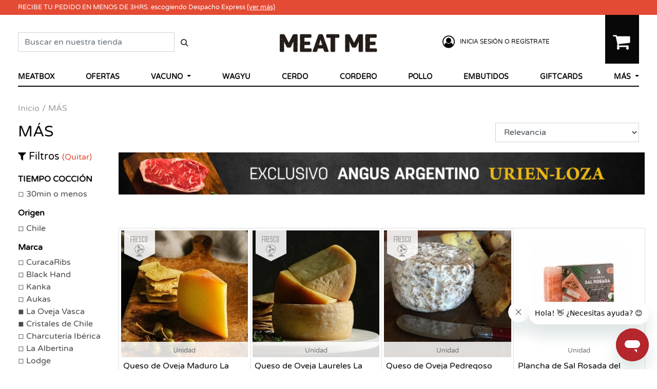

--- FILE ---
content_type: text/html; charset=utf-8
request_url: https://www.meatme.cl/catalogo/categoria/mas_84/?brand__La+Oveja+Vasca=on&brand__Cristales%20de%20Chile=on
body_size: 12858
content:



<html lang="es">
<!--[if lt IE 7]>    <html lang="es" class="no-js lt-ie9 lt-ie8 lt-ie7"> <![endif]-->
<!--[if IE 7]>     <html lang="es" class="no-js lt-ie9 lt-ie8"> <![endif]-->
<!--[if IE 8]>     <html lang="es" class="no-js lt-ie9"> <![endif]-->
<!--[if gt IE 8]><!--> <html lang="es" class="no-js"> <!--<![endif]-->
  <head>
    <!-- Google Tag Manager -->
    <script>(function(w,d,s,l,i){w[l]=w[l]||[];w[l].push({'gtm.start':
    new Date().getTime(),event:'gtm.js'});var f=d.getElementsByTagName(s)[0],
    j=d.createElement(s),dl=l!='dataLayer'?'&l='+l:'';j.async=true;j.src=
    'https://www.googletagmanager.com/gtm.js?id='+i+dl;f.parentNode.insertBefore(j,f);
    })(window,document,'script','dataLayer','GTM-WG7T26');</script>
    <!-- End Google Tag Manager -->

    <title>
  MÁS
</title>

    <meta http-equiv="content-type" content="text/html; charset=UTF-8" />
    <meta name="created" content="21st Ene 2026 11:44" />
    <meta name="description" content="
  
" />
    <meta name="viewport" content="width=device-width" />
    <meta name="robots" content="NOARCHIVE,NOCACHE" />
    <meta name="google-site-verification" content="qdyMHBfELMa2dNcflMjp3R9zerRNivstVYKYb4NGZNg" />

    <!-- Always force latest IE rendering engine & Chrome Frame -->

    <meta http-equiv="X-UA-Compatible" content="IE=edge,chrome=1">
    <meta name="viewport" content="width=device-width, initial-scale=1.0, maximum-scale=1.0">
    <meta name="author" content="MeatMe">
    <meta name="keywords" content="MeatMe, Carnes Angus, Carnes Premium, Parrillas, Gourmet, Asados">
    

    <!-- Le HTML5 shim, for IE6-8 support of HTML elements -->
    <!--[if lt IE 9]>
    <script src="//html5shim.googlecode.com/svn/trunk/html5.js"></script>
    <![endif]-->

    
      <link rel="shortcut icon" type="image/png" href="https://d1mm7fnxb6z2bq.cloudfront.net/static/img/logos/sello_vaca.png" />
    
    <link rel="manifest" href="/manifest.json">

    <!-- Block where global CSS will go. -->

    
  <link type="text/css" href="/static/bundles/dist/a51043511b80447338af/main.css" rel="stylesheet" />


    <!-- Additional CSS - specific to certain pages -->
    


    <style>
      @keyframes lds-ellipsis1 {
        0% {
          transform: scale(0);
        }
        100% {
          transform: scale(1);
        }
      }
      @keyframes lds-ellipsis3 {
        0% {
          transform: scale(1);
        }
        100% {
          transform: scale(0);
        }
      }
      @keyframes lds-ellipsis2 {
        0% {
          transform: translate(0, 0);
        }
        100% {
          transform: translate(24px, 0);
        }
      }

      .checkout-page {
          padding: 20px 20px !important;
      }
      .cart-resume-container{
        display:flex;
        flex-direction:row-reverse;
      }
      .cart-resume{
          box-shadow: 0 10px 16px 0 rgba(0,0,0,0.2),0 6px 20px 0 rgba(0,0,0,0.19) !important;
          min-width: 400px;
          max-width: 400px;
          padding:10px;
          min-height: 400px;
          height: fit-content;
          font-size: 12px !important;
          position: relative;
      }
      .cart-resume-show-hide{
        font-size: 17px;
        display: none;
        gap: 8px;
        padding: 14px 0 14px 0px;
        background: #fafafa;
        color: #25587c;
        border-top: solid 2px #ccc;
        border-bottom: solid 2px #ccc;
        line-height: 1;
        margin: 30px 0 30px 0;
        padding: 30px 4px 30px 4px;
        z-index: 2;
        position: relative;
      }
      .cart-resume-button-top{
        position: absolute;
        top: -2px;
      }
      .cart-resume-loading{
        z-index: 99;
        position: absolute;
        background: #00000070;
        top: 0;
        left: 0;
        width: 100%;
        height: 100%;
        display: none;
        justify-content: center;
        align-items: center;
        flex-direction: column;
        color: white;
      }
      .cart-resume > button{
          width: 100% !important;
      }
      .cart-resume-loading{
        .lds-ellipsis {
          display: inline-block;
          position: relative;
          width: 80px;
          height: 80px;
        }
        .lds-ellipsis div {
          position: absolute;
          top: 33px;
          width: 13px;
          height: 13px;
          border-radius: 50%;
          background: #fff;
          animation-timing-function: cubic-bezier(0, 1, 1, 0);
        }
        #lds-ellipsis div:nth-child(1) {
          left: 8px;
          animation: lds-ellipsis1 0.6s infinite;
        }
        .lds-ellipsis div:nth-child(2) {
          left: 8px;
          animation: lds-ellipsis2 0.6s infinite;
        }
        .lds-ellipsis div:nth-child(3) {
          left: 32px;
          animation: lds-ellipsis2 0.6s infinite;
        }
        .lds-ellipsis div:nth-child(4) {
          left: 56px;
          animation: lds-ellipsis3 0.6s infinite;
        }
        
      }
      .cart-resume{
        .basket .basket-item {
          position: relative;
          padding: 6px 0px 0 0;
          border-bottom: 1px dashed #dfdfdf;
        }
        .form .form-footer{
          display:none;
        }
        .basket .basket-item .flex-col {
          max-width:unset !important;
        }
        .text-right {
          text-align: center !important;
        }
        .basket .basket-item .basket-info-row {
          margin-top: -14px;
          display: flex;
          flex-direction: column;
          align-items: end;
        }
        .basket .basket-item .basket-info-row > div:first-child {
          padding: 0;
          margin: 0px -5px;
          align-items: end;
          justify-content: end;
          display: flex;
        }
        .basket .basket-item  .basket-info-row .row{
          margin-right: 0px;
          margin-left: 0px;
        }
        .basket .basket-item  .basket-info-row .fe{
          position: absolute;
          bottom: -53px;
          left: -144px;
          width: 400px;
          max-width: 264px;
          z-index: 1;
        }
        .basket .basket-item .quantity-selector-col {
          display: flex;
      }
        .basket .basket-item .quantity-selector .arrow-down, .basket .basket-item .quantity-selector .arrow-up {
          background: #fff;
          padding: 5px;
          text-align: center;
          width: 40px;
          height: 24px;
          color: #4a4a4a;
          border: 1px solid #dfdfdf;
        }
        .basket .basket-item .quantity-selector .quantity {
          text-align: center;
          flex-grow: 1;
          font-size: 16px;
          line-height: 26px;
          height: 100%;
          font-weight: 700;
          border-color: #dfdfdf;
          border-style: solid;
          border-width: 1px 0;
        }
        .basket .basket-item .quantity-selector {
          display: flex;
          flex-direction: row-reverse;
          width: 140px;
          height: 24px;
        }
  
        .basket .basket-item .product-image {
          height: auto;
          width: 70px;
       }
       .basket .basket-item .basket-line-content {
        padding: 5px 18px;
       }
       .basket .basket-item .basket-line-content .product-title {
        font-size: 14px;
        font-weight: 700;
       }
       .basket .basket-item .basket-line-content .product-subtitle {
        font-size: 12px;
        font-weight: 400;
       }
       .basket .basket-item .quantity-selector-form .btn-delete {
        float: left;
        margin-right: 14px;
        border-color: #dfdfdf;
        border-radius: 50%;
        padding: 3px 8px;
        color: #4a4a4a;
        height: 25px;
        width: 25px;
      }
  
      .basket .basket-item .quantity-selector-form {
          margin: 0;
          display: flex;
      }
  
        .checkout-body .checkout-h3 {
            font-size: 13px;
            margin-bottom: 0px;
        }
        .checkout-body .checkout-h3 .btn {
          float: right;
          background: transparent;
          font-size: 10px;
          color: #4a4a4a;
          border: 1px solid;
          border-radius: 10px;
          padding: 1px 5px;
          margin: 0 0 2px;
          font-weight: 400;
        }
        .checkout-rows{
          display: flex;
          justify-content: center;
          flex-direction: column !important;
        }
        .checkout-row {
          width: 100%;
          margin: 6px 0;
          padding: 0;
          border: none;
          border-radius: 0;
          background: #fff;
        }
        .checkout-choice-body {
          display: flex;
          background-color: #ebebeb;
          padding: 10px;
          margin: 0;
          min-height: 0px;
        }
        .checkout-choice-content h4 img {
          height: 20px !important;
        }
        .checkout-choice-content p{
          font-size: 12px;
        }
      }
      .cart-resume-extra{
        padding:20px;
      }
      .cart-resume-extra {
        .checkout-rows{
          flex-direction: column !important;
        }
      }

      @media (max-width: 768px) {
        .checkout-page {
          margin-left: -16px !important;
          margin-right: -16px !important;
        }
        .cart-resume-container {
          flex-direction: column-reverse;
        }
        .cart-resume {
          max-width: 100%;
          min-width: 100%;
          margin-top: 20px;
          background: white;
          margin-left: -10px;
          margin-right: -10px;
          max-width: unset;
          box-shadow: unset !important;

          transition: heigth 0.5s ease 0s;
          height: 0px;
          min-height: 160px;
          overflow: hidden;
          padding: 0 5px 20px 0 !important;
        }
        .cart-resume-show-hide{
          display: flex;
        }
        .cart-resume{
          .basket .basket-item .row col-8{
            max-width: unset;
            width: 100%;
            flex: unset;
          }
          .price-info{
            margin-top: 46px;
            margin-bottom: 20px;
          }
          .basket .basket-item  .basket-info-row .fe {
            position: unset;
            width: unset;
            max-width: unset;
          }
        }
        .cart-resume .basket .form .form-footer{
          display:none;
        }

        .cart-resume-extra {
          margin-left: -10px;
          margin-right: -10px;
          padding: 0px;
        }

        .cart-resume-extra {
          .checkout-row {
            width: auto;
            margin: 0;
          }
        }
      }
    </style>

  </head>

  <body id="body" class="default">
  <!-- Google Tag Manager (noscript) -->
  <noscript><iframe src="https://www.googletagmanager.com/ns.html?id=GTM-WG7T26"
  height="0" width="0" style="display:none;visibility:hidden"></iframe></noscript>
  <!-- End Google Tag Manager (noscript) -->



    <div class="modal" tabindex="-1" role="dialog" id="add-to-cart-modal">
      <div class="modal-dialog modal-dialog-centered " role="document">
        <div class="modal-content">
          <div class="modal-header">
            <h5 class="modal-title">Tu producto se agregó al carro</h5>
            <button type="button" class="close" data-dismiss="modal" aria-label="Close">
              <span aria-hidden="true">&times;</span>
            </button>
          </div>
          <div class="modal-body">
            <div class="media align-items-center">
              <img class="mr-3" src="" id="add-to-cart-modal-img" style="height: 60px; width: 60px">
              <div class="media-body">
                <h5 class="mt-0" id="add-to-cart-modal-title"></h5>
              </div>
            </div>
          </div>
          <div class="modal-footer">
            <button type="button" class="btn btn-link" data-dismiss="modal">Seguir comprando</button>
            <a href="/carro-de-compras/" class="btn btn-primary btn-wd">
               <i class="fa fa-shopping-cart header-item-icon"></i> Ir al carro
            </a>
          </div>
        </div>
      </div>
    </div>
    
    
  <div id="top-nav-wrapper">
    <header id="top-nav" class="">
      
        <div class="site-announcement">
          <div class="container">
            <small class="text-center">RECIBE TU PEDIDO EN MENOS DE 3HRS. escogiendo Despacho Express <a href="https://meatme.zendesk.com/hc/es/categories/203219727-Despacho-y-Retiro">(ver más)</a></small>
          </div>
        </div>
      
      

<nav id="header">
  <div class="container">
    <div class="row">
      <div class="col-4 d-none d-lg-block">
        
          <div class="header-item-container">
            <form class="form-inline search-form" method="get" action="/buscar/">
  <div class="input-group">
    <input type="hidden" name="orden" value=""/>
    <input class="form-control" type="search" placeholder="Buscar en nuestra tienda" name="q" aria-label="Buscar" value="">
    <div class="input-group-append">
      <button class="btn" type="submit">
        <i class="fa fa-search"></i>
      </button>
    </div>
  </div>
</form>

          </div>
        
      </div>
      <div class="col-3 d-lg-none">
        <div class="header-item-container menu-icon-container menu-button">
          <button id="menu-btn" role="button">
            <i class="fa fa-bars header-item-icon"></i>
            <span>Menu</span>
          </button>
        </div>
      </div>
      <div class="col-6 col-lg-4">
        <a href="/" id="header-logo-link">
          <img src="https://d1mm7fnxb6z2bq.cloudfront.net/static/img/logos/header_logo.png" alt="Meatme Logo" id="header-logo">
        </a>
      </div>
      <div class="col-3 d-none d-lg-block">
        <div class="header-item-container header-profile-container">
          
            <p class="profile-link">
              <a href="/cuenta/entrar/">
                <i class="fa fa-user-circle-o header-item-icon"></i>
                <span>Inicia sesión o regístrate</span>
              </a>
            </p>
          
        </div>
      </div>
      <div class="col-3 col-lg-1">
        <div class="header-item-container shopping-cart">
          <a href="/carro-de-compras/">
            <i class="fa fa-shopping-cart header-item-icon"></i>
            
          </a>
        </div>
      </div>
    </div>
  </div>
</nav>

      


<nav id="nav-menu-desktop" class="d-none d-lg-block">
    <div class="container">
        <ul id="nav-menu-links">
            

            
            
                <li><a href="/catalogo/categoria/meatbox_30/">MeatBox</a></li>
            
            
            
                <li><a href="/catalogo/categoria/ofertas_98/">Ofertas</a></li>
            
            
            
                <li class="dropdown has-megamenu">
                    <a href="#" class="dropdown-toggle" data-toggle="dropdown">
                        VACUNO
                        <span class="caret"></span>
                    </a>
                    <div class="dropdown-menu megamenu">
                      <div class="row">
                        <div class="col-4">
                          <h6 class="font-weight-bold">Sub categorías</h6>
                          <ul class="pl-0">
                            <li><a href="/catalogo/categoria/vacuno_4/" class="pl-0">Todas</a></li>
                            
                            
                              
                                <li class="pl-0">
                                  <a href="/catalogo/categoria/vacuno/angus-usa_87/" class="pl-0">
                                    Angus USA
                                  </a>
                                </li>
                              
                                <li class="pl-0">
                                  <a href="/catalogo/categoria/vacuno/angus-chile_86/" class="pl-0">
                                    Angus Nacional
                                  </a>
                                </li>
                              
                                <li class="pl-0">
                                  <a href="/catalogo/categoria/vacuno/angus-argentina_85/" class="pl-0">
                                    Angus Argentina
                                  </a>
                                </li>
                              
                                <li class="pl-0">
                                  <a href="/catalogo/categoria/vacuno/dry-aged_96/" class="pl-0">
                                    DRY AGED
                                  </a>
                                </li>
                              
                                <li class="pl-0">
                                  <a href="/catalogo/categoria/vacuno/interiores_88/" class="pl-0">
                                    Interiores
                                  </a>
                                </li>
                              
                            
                          </ul>
                        </div>
                        <div class="col-3">
                          <h6 class="font-weight-bold">Marcas</h6>
                          
                          <ul class="pl-0">
                          
                            <li class="pl-0">
                              <a href="/catalogo/categoria/vacuno_4/?brand__Hacienda Liguai=on" class="pl-0">
                                Hacienda Liguai
                              </a>
                            </li>
                          
                            <li class="pl-0">
                              <a href="/catalogo/categoria/vacuno_4/?brand__Urien Loza=on" class="pl-0">
                                Urien Loza
                              </a>
                            </li>
                          
                            <li class="pl-0">
                              <a href="/catalogo/categoria/vacuno_4/?brand__MeatMe=on" class="pl-0">
                                MeatMe
                              </a>
                            </li>
                          
                            <li class="pl-0">
                              <a href="/catalogo/categoria/vacuno_4/?brand__Mollendo=on" class="pl-0">
                                Mollendo
                              </a>
                            </li>
                          
                            <li class="pl-0">
                              <a href="/catalogo/categoria/vacuno_4/?brand__ChileBeef=on" class="pl-0">
                                ChileBeef
                              </a>
                            </li>
                          
                            <li class="pl-0">
                              <a href="/catalogo/categoria/vacuno_4/?brand__Alberdi=on" class="pl-0">
                                Alberdi
                              </a>
                            </li>
                          
                            <li class="pl-0">
                              <a href="/catalogo/categoria/vacuno_4/?brand__Black Angus=on" class="pl-0">
                                Black Angus
                              </a>
                            </li>
                          
                            <li class="pl-0">
                              <a href="/catalogo/categoria/vacuno_4/?brand__Burgrass=on" class="pl-0">
                                Burgrass
                              </a>
                            </li>
                          
                            <li class="pl-0">
                              <a href="/catalogo/categoria/vacuno_4/?brand__Estancia 92=on" class="pl-0">
                                Estancia 92
                              </a>
                            </li>
                          
                            <li class="pl-0">
                              <a href="/catalogo/categoria/vacuno_4/?brand__Peter&#x27;s=on" class="pl-0">
                                Peter&#x27;s
                              </a>
                            </li>
                          
                          </ul>
                        </div>
                        <div class="col-3">
                          <h6 class="font-weight-bold">Orígen</h6>
                          
                          <ul class="pl-0">
                          
                            <li class="pl-0">
                              <a href="/catalogo/categoria/vacuno_4/?origin__Chile=on" class="pl-0">
                                Chile
                              </a>
                            </li>
                          
                            <li class="pl-0">
                              <a href="/catalogo/categoria/vacuno_4/?origin__Argentina=on" class="pl-0">
                                Argentina
                              </a>
                            </li>
                          
                            <li class="pl-0">
                              <a href="/catalogo/categoria/vacuno_4/?origin__USA=on" class="pl-0">
                                USA
                              </a>
                            </li>
                          
                            <li class="pl-0">
                              <a href="/catalogo/categoria/vacuno_4/?origin__MeatMe=on" class="pl-0">
                                MeatMe
                              </a>
                            </li>
                          
                        </div>
                        <div class="col-2">
                          <h6 class="font-weight-bold">TIEMPO COCCIÓN</h6>
                          
                          <ul class="pl-0">
                          
                            <li class="pl-0">
                              <a href="/catalogo/categoria/vacuno_4/?level__30min o menos=on" class="pl-0">
                                30min o menos
                              </a>
                            </li>
                          
                            <li class="pl-0">
                              <a href="/catalogo/categoria/vacuno_4/?level__30 a 60min=on" class="pl-0">
                                30 a 60min
                              </a>
                            </li>
                          
                            <li class="pl-0">
                              <a href="/catalogo/categoria/vacuno_4/?level__60min o más=on" class="pl-0">
                                60min o más
                              </a>
                            </li>
                          
                        </div>
                      </div>
                    </div>
                </li>
            
            
            
            
            
            
            
            
            
            
            
            
            
                <li><a href="/catalogo/categoria/wagyu_5/">Wagyu</a></li>
            
            
            
                <li><a href="/catalogo/categoria/cerdo_8/">Cerdo</a></li>
            
            
            
                <li><a href="/catalogo/categoria/cordero_7/">Cordero</a></li>
            
            
            
                <li><a href="/catalogo/categoria/pollo_46/">Pollo</a></li>
            
            
            
                <li><a href="/catalogo/categoria/embutidos_13/">Embutidos</a></li>
            
            
            
            
            
                <li><a href="/catalogo/categoria/gift-cards_29/">GiftCards</a></li>
            
            
            
                <li class="dropdown has-megamenu">
                    <a href="#" class="dropdown-toggle" data-toggle="dropdown">
                        MÁS
                        <span class="caret"></span>
                    </a>
                    <div class="dropdown-menu megamenu">
                      <div class="row">
                        <div class="col-4">
                          <h6 class="font-weight-bold">Sub categorías</h6>
                          <ul class="pl-0">
                            <li><a href="/catalogo/categoria/mas_84/" class="pl-0">Todas</a></li>
                            
                            
                              
                                <li class="pl-0">
                                  <a href="/catalogo/categoria/mas/heatready_75/" class="pl-0">
                                    Heat &amp; Ready
                                  </a>
                                </li>
                              
                                <li class="pl-0">
                                  <a href="/catalogo/categoria/mas/hamburguesas_12/" class="pl-0">
                                    Hamburguesas
                                  </a>
                                </li>
                              
                                <li class="pl-0">
                                  <a href="/catalogo/categoria/mas/vinos_89/" class="pl-0">
                                    Alcohol
                                  </a>
                                </li>
                              
                                <li class="pl-0">
                                  <a href="/catalogo/categoria/mas/quesos_57/" class="pl-0">
                                    Quesos
                                  </a>
                                </li>
                              
                                <li class="pl-0">
                                  <a href="/catalogo/categoria/mas/charcuteria_14/" class="pl-0">
                                    Charcutería
                                  </a>
                                </li>
                              
                                <li class="pl-0">
                                  <a href="/catalogo/categoria/mas/charcuteria/pizzas_38/" class="pl-0">
                                    Pizzas
                                  </a>
                                </li>
                              
                                <li class="pl-0">
                                  <a href="/catalogo/categoria/mas/charcuteria/snacks_40/" class="pl-0">
                                    Snacks
                                  </a>
                                </li>
                              
                                <li class="pl-0">
                                  <a href="/catalogo/categoria/mas/alinos-y-salsas_72/" class="pl-0">
                                    Aliños y Salsas
                                  </a>
                                </li>
                              
                                <li class="pl-0">
                                  <a href="/catalogo/categoria/mas/accesorios_15/" class="pl-0">
                                    Accesorios
                                  </a>
                                </li>
                              
                                <li class="pl-0">
                                  <a href="/catalogo/categoria/mas/accesorios/spiedos-y-accesorios_25/" class="pl-0">
                                    Parrillas y Spiedos
                                  </a>
                                </li>
                              
                                <li class="pl-0">
                                  <a href="/catalogo/categoria/mas/accesorios/cuchillos_20/" class="pl-0">
                                    Cuchillos
                                  </a>
                                </li>
                              
                                <li class="pl-0">
                                  <a href="/catalogo/categoria/mas/accesorios/racks-y-sartenes_16/" class="pl-0">
                                    Racks y Sartenes
                                  </a>
                                </li>
                              
                                <li class="pl-0">
                                  <a href="/catalogo/categoria/mas/accesorios/termometros_27/" class="pl-0">
                                    Termómetros
                                  </a>
                                </li>
                              
                                <li class="pl-0">
                                  <a href="/catalogo/categoria/mas/accesorios/carbon-y-mas_67/" class="pl-0">
                                    Carbón y más
                                  </a>
                                </li>
                              
                            
                          </ul>
                        </div>
                        <div class="col-3">
                          <h6 class="font-weight-bold">Marcas</h6>
                          
                          <ul class="pl-0">
                          
                            <li class="pl-0">
                              <a href="/catalogo/categoria/mas_84/?brand__CuracaRibs=on" class="pl-0">
                                CuracaRibs
                              </a>
                            </li>
                          
                            <li class="pl-0">
                              <a href="/catalogo/categoria/mas_84/?brand__Black Hand=on" class="pl-0">
                                Black Hand
                              </a>
                            </li>
                          
                            <li class="pl-0">
                              <a href="/catalogo/categoria/mas_84/?brand__Kanka=on" class="pl-0">
                                Kanka
                              </a>
                            </li>
                          
                            <li class="pl-0">
                              <a href="/catalogo/categoria/mas_84/?brand__Aukas=on" class="pl-0">
                                Aukas
                              </a>
                            </li>
                          
                            <li class="pl-0">
                              <a href="/catalogo/categoria/mas_84/?brand__La Oveja Vasca=on" class="pl-0">
                                La Oveja Vasca
                              </a>
                            </li>
                          
                            <li class="pl-0">
                              <a href="/catalogo/categoria/mas_84/?brand__Cristales de Chile=on" class="pl-0">
                                Cristales de Chile
                              </a>
                            </li>
                          
                            <li class="pl-0">
                              <a href="/catalogo/categoria/mas_84/?brand__Charcutería Ibérica=on" class="pl-0">
                                Charcutería Ibérica
                              </a>
                            </li>
                          
                            <li class="pl-0">
                              <a href="/catalogo/categoria/mas_84/?brand__La Albertina=on" class="pl-0">
                                La Albertina
                              </a>
                            </li>
                          
                            <li class="pl-0">
                              <a href="/catalogo/categoria/mas_84/?brand__Lodge=on" class="pl-0">
                                Lodge
                              </a>
                            </li>
                          
                            <li class="pl-0">
                              <a href="/catalogo/categoria/mas_84/?brand__Peter&#x27;s=on" class="pl-0">
                                Peter&#x27;s
                              </a>
                            </li>
                          
                          </ul>
                        </div>
                        <div class="col-3">
                          <h6 class="font-weight-bold">Orígen</h6>
                          
                          <ul class="pl-0">
                          
                            <li class="pl-0">
                              <a href="/catalogo/categoria/mas_84/?origin__Chile=on" class="pl-0">
                                Chile
                              </a>
                            </li>
                          
                        </div>
                        <div class="col-2">
                          <h6 class="font-weight-bold">TIEMPO COCCIÓN</h6>
                          
                          <ul class="pl-0">
                          
                            <li class="pl-0">
                              <a href="/catalogo/categoria/mas_84/?level__30min o menos=on" class="pl-0">
                                30min o menos
                              </a>
                            </li>
                          
                        </div>
                      </div>
                    </div>
                </li>
            
            
            
            
            
            
            
            
            
            
            
            
            
            
            
            
            
            
            
            
            
            
            
            
            
            
            
            
            
            
            <!-- <li>
                <a href="https://www.meatmeburger.com" target="_blank" rel="noreferrer">MEATMEBURGER</a>
            </li> -->
        </ul>
    </div>
</nav>
<nav id="nav-menu-mobile" class="hidden">
    <div class="container">
        <ul id="nav-menu-links">
            <li>
                <button  id="menu-close-btn"><i class="fa fa-times"></i></button>
            </li>
            

            
            
                <li><a href="/catalogo/categoria/meatbox_30/">MeatBox</a></li>
            
            
            
                <li><a href="/catalogo/categoria/ofertas_98/">Ofertas</a></li>
            
            
            
                <li class="dropdown">
                    <a href="/catalogo/categoria/vacuno_4/" class="dropdown-toggle">
                        Vacuno
                    </a>
                    <div class="submenu" role="menu">
                        
                        
                            
                                <a href="/catalogo/categoria/vacuno/angus-usa_87/" class="link">
                                    <span class="badge badge-secondary"> Angus USA</span>
                                </a>
                            
                                <a href="/catalogo/categoria/vacuno/angus-chile_86/" class="link">
                                    <span class="badge badge-secondary"> Angus Nacional</span>
                                </a>
                            
                                <a href="/catalogo/categoria/vacuno/angus-argentina_85/" class="link">
                                    <span class="badge badge-secondary"> Angus Argentina</span>
                                </a>
                            
                                <a href="/catalogo/categoria/vacuno/dry-aged_96/" class="link">
                                    <span class="badge badge-secondary"> DRY AGED</span>
                                </a>
                            
                                <a href="/catalogo/categoria/vacuno/interiores_88/" class="link">
                                    <span class="badge badge-secondary"> Interiores</span>
                                </a>
                            
                        
                    </div>
                </li>
            
            
            
            
            
            
            
            
            
            
            
            
            
                <li><a href="/catalogo/categoria/wagyu_5/">Wagyu</a></li>
            
            
            
                <li><a href="/catalogo/categoria/cerdo_8/">Cerdo</a></li>
            
            
            
                <li><a href="/catalogo/categoria/cordero_7/">Cordero</a></li>
            
            
            
                <li><a href="/catalogo/categoria/pollo_46/">Pollo</a></li>
            
            
            
                <li><a href="/catalogo/categoria/embutidos_13/">Embutidos</a></li>
            
            
            
            
            
                <li><a href="/catalogo/categoria/gift-cards_29/">GiftCards</a></li>
            
            
            
                <li class="dropdown">
                    <a href="/catalogo/categoria/mas_84/" class="dropdown-toggle">
                        MÁS
                    </a>
                    <div class="submenu" role="menu">
                        
                        
                            
                                <a href="/catalogo/categoria/mas/heatready_75/" class="link">
                                    <span class="badge badge-secondary"> Heat &amp; Ready</span>
                                </a>
                            
                                <a href="/catalogo/categoria/mas/hamburguesas_12/" class="link">
                                    <span class="badge badge-secondary"> Hamburguesas</span>
                                </a>
                            
                                <a href="/catalogo/categoria/mas/vinos_89/" class="link">
                                    <span class="badge badge-secondary"> Alcohol</span>
                                </a>
                            
                                <a href="/catalogo/categoria/mas/quesos_57/" class="link">
                                    <span class="badge badge-secondary"> Quesos</span>
                                </a>
                            
                                <a href="/catalogo/categoria/mas/charcuteria_14/" class="link">
                                    <span class="badge badge-secondary"> Charcutería</span>
                                </a>
                            
                                <a href="/catalogo/categoria/mas/charcuteria/pizzas_38/" class="link">
                                    <span class="badge badge-secondary"> Pizzas</span>
                                </a>
                            
                                <a href="/catalogo/categoria/mas/charcuteria/snacks_40/" class="link">
                                    <span class="badge badge-secondary"> Snacks</span>
                                </a>
                            
                                <a href="/catalogo/categoria/mas/alinos-y-salsas_72/" class="link">
                                    <span class="badge badge-secondary"> Aliños y Salsas</span>
                                </a>
                            
                                <a href="/catalogo/categoria/mas/accesorios_15/" class="link">
                                    <span class="badge badge-secondary"> Accesorios</span>
                                </a>
                            
                                <a href="/catalogo/categoria/mas/accesorios/spiedos-y-accesorios_25/" class="link">
                                    <span class="badge badge-secondary"> Parrillas y Spiedos</span>
                                </a>
                            
                                <a href="/catalogo/categoria/mas/accesorios/cuchillos_20/" class="link">
                                    <span class="badge badge-secondary"> Cuchillos</span>
                                </a>
                            
                                <a href="/catalogo/categoria/mas/accesorios/racks-y-sartenes_16/" class="link">
                                    <span class="badge badge-secondary"> Racks y Sartenes</span>
                                </a>
                            
                                <a href="/catalogo/categoria/mas/accesorios/termometros_27/" class="link">
                                    <span class="badge badge-secondary"> Termómetros</span>
                                </a>
                            
                                <a href="/catalogo/categoria/mas/accesorios/carbon-y-mas_67/" class="link">
                                    <span class="badge badge-secondary"> Carbón y más</span>
                                </a>
                            
                        
                    </div>
                </li>
            
            
            
            
            
            
            
            
            
            
            
            
            
            
            
            
            
            
            
            
            
            
            
            
            
            
            
            
            
            
            <!-- <li>
                <a href="https://www.meatmeburger.com" target="_blank" rel="noreferrer">MEATMEBURGER</a>
            </li> -->

            
                <li><a href="/cuenta/entrar/">Entrar</a></li>
            
        </ul>
    </div>
</nav>

      <div class="container d-lg-none">
  <div class="mobile-search-form-container">
    <form class="form-inline search-form" method="get" action="/buscar/">
  <div class="input-group">
    <input type="hidden" name="orden" value=""/>
    <input class="form-control" type="search" placeholder="Buscar en nuestra tienda" name="q" aria-label="Buscar" value="">
    <div class="input-group-append">
      <button class="btn" type="submit">
        <i class="fa fa-search"></i>
      </button>
    </div>
  </div>
</form>

  </div>
</div>

    </header>
    
    
  </div>

  

  
  
  <div class="gitfcard-backgrond">
    <div class="container page">
      <div class="row">
        <div class="col-12">
          
  <ul class="breadcrumb">
    <li class="breadcrumb-item">
      <a href="/catalogo/">Inicio</a>
    </li>
    
    <li class="breadcrumb-item active">MÁS</li>
  </ul>

        </div>
      </div>
      <div class="row">
        
        <div class="col-6 col-md-9">
          
            <h1 class="page-title">MÁS</h1>
          
        </div>
        <div class="col-6 col-md-3">
          
  
<form class="form-inline search-form w-100" method="get" action=".">
  <div class="form-group w-100">
    <input type="hidden" name="q" value="" class="form-control"/>
    
      <input type="hidden" name="brand__La Oveja Vasca" value="on" class="form-control"/>
    
      <input type="hidden" name="brand__Cristales de Chile" value="on" class="form-control"/>
    
    <select name="orden" class="form-control w-100" onchange="$(this).parent().parent().submit();" id="id_orden">
  <option value="relevancia">Relevancia</option>

  <option value="-precio">Precio ↓</option>

  <option value="precio">Precio ↑</option>

</select>
  </div>
</form>


        </div>
      </div>
      <div class="row">
        <div class="col-12">
          






          
        </div>
      </div>
      <div class="row content">
        

        
        <div class="col-12" id="content_inner">
          
  <div class="row">
    <div class="col-12 col-md-2">
      <h5 class="mb-4 toggle-filter-btn">
        <p class="d-block d-md-none float-right"><span class="h6 toggle-filter-text"><i class="fa fa-expand"></i> <span>Ver filtros</span></p></span>
        <i class="fa fa-filter"></i> Filtros
        <a href="." class="h6">(Quitar)</a>
      </h5>
      <div class="filter-toggle d-none d-md-block">
      
        <h6 class="font-weight-bold">TIEMPO COCCIÓN</h6>
        <ul class="pl-0 search-feature-list">
        
          
          
            <li>
              <a href="?brand__La+Oveja+Vasca=on&amp;brand__Cristales+de+Chile=on&amp;level__30min o menos=on">30min o menos</a>
            </li>
          
        
        </ul>
      

      
        <h6 class="font-weight-bold">Origen</h6>
        <ul class="pl-0 search-feature-list">
        
          
          
            <li>
              <a href="?brand__La+Oveja+Vasca=on&amp;brand__Cristales+de+Chile=on&amp;origin__Chile=on">Chile</a>
            </li>
          
        
        </ul>
      


      
        <h6 class="font-weight-bold">Marca</h6>
        <ul class="pl-0 search-feature-list">
        
          
          
            <li>
              <a href="?brand__La+Oveja+Vasca=on&amp;brand__Cristales+de+Chile=on&amp;brand__CuracaRibs=on">CuracaRibs</a>
            </li>
          
        
          
          
            <li>
              <a href="?brand__La+Oveja+Vasca=on&amp;brand__Cristales+de+Chile=on&amp;brand__Black Hand=on">Black Hand</a>
            </li>
          
        
          
          
            <li>
              <a href="?brand__La+Oveja+Vasca=on&amp;brand__Cristales+de+Chile=on&amp;brand__Kanka=on">Kanka</a>
            </li>
          
        
          
          
            <li>
              <a href="?brand__La+Oveja+Vasca=on&amp;brand__Cristales+de+Chile=on&amp;brand__Aukas=on">Aukas</a>
            </li>
          
        
          
          
            <li class="active">
              <a href="?brand__Cristales+de+Chile=on&amp;">La Oveja Vasca</a>
            </li>
          
        
          
          
            <li class="active">
              <a href="?brand__La+Oveja+Vasca=on&amp;">Cristales de Chile</a>
            </li>
          
        
          
          
            <li>
              <a href="?brand__La+Oveja+Vasca=on&amp;brand__Cristales+de+Chile=on&amp;brand__Charcutería Ibérica=on">Charcutería Ibérica</a>
            </li>
          
        
          
          
            <li>
              <a href="?brand__La+Oveja+Vasca=on&amp;brand__Cristales+de+Chile=on&amp;brand__La Albertina=on">La Albertina</a>
            </li>
          
        
          
          
            <li>
              <a href="?brand__La+Oveja+Vasca=on&amp;brand__Cristales+de+Chile=on&amp;brand__Lodge=on">Lodge</a>
            </li>
          
        
          
          
            <li>
              <a href="?brand__La+Oveja+Vasca=on&amp;brand__Cristales+de+Chile=on&amp;brand__Peter&#x27;s=on">Peter&#x27;s</a>
            </li>
          
        
        </ul>
      

      

      
        <h6 class="font-weight-bold">Formato</h6>
        <ul class="pl-0 search-feature-list">
        
          
          
            <li>
              <a href="?brand__La+Oveja+Vasca=on&amp;brand__Cristales+de+Chile=on&amp;format__Fresco=on">Fresco</a>
            </li>
          
        
          
          
            <li>
              <a href="?brand__La+Oveja+Vasca=on&amp;brand__Cristales+de+Chile=on&amp;format__Congelado=on">Congelado</a>
            </li>
          
        
        </ul>
      
      </div>
    </div>
    <div class="col-12 col-md-10" style="padding: 4px;">
      

  
    <a class="mb-3 d-block" href="https://www.meatme.cl/catalogo/categoria/vacuno_4/?brand__Urien%20Loza=on" target="_blank">
      <img
        
          
          src="https://d1mm7fnxb6z2bq.cloudfront.net/media/images/banner_mobile_categoria_exclusivo_.2e16d0ba.fill-400x100.png"
        
        alt="EXCLUSIVO URIEN LOZA (MAS)"
        class="d-block d-sm-none w-100"
      />
      <img
        
          
          src="https://d1mm7fnxb6z2bq.cloudfront.net/media/images/banner_desktop_categoria_311023_ex.2e16d0ba.fill-1004x80.png"
        
        alt="EXCLUSIVO URIEN LOZA (MAS)"
        class="d-none d-sm-block w-100"
      />
    </a>
  


      
        <div class="row no-gutters">
          
            
              <div class="col-4 col-md-3">







  

  <article class="product-pod carne (empaquetada)">
    
      
      <div class="image_container ">
          <a href="/catalogo/queso-de-oveja-maduro-la-oveja-vasca-185g_5131/"
            title="Queso de Oveja Maduro La Oveja Vasca 170g."
            data-upc="5131"
            data-name="Queso de Oveja Maduro La Oveja Vasca 170g."
            data-category="Quesos"
            data-position="1"
            data-list="MÁS"
            data-img-src="https://d1mm7fnxb6z2bq.cloudfront.net/media/cache/6d/30/6d300b08bf50d14f8048e5efee8b0924.jpg"
            data-event-label="Image"
            onclick="onProductClick(this); return !ga.loaded;">
          <img src="https://d1mm7fnxb6z2bq.cloudfront.net/media/cache/6d/30/6d300b08bf50d14f8048e5efee8b0924.jpg"
                alt="Queso de Oveja Maduro La Oveja Vasca 170g."
                class="thumbnail" />
          </a>
          
            
              <span class="pretty_meat_piece_size"> Unidad</span>
            
          

          
          
            

        <!--  -->
      </div>
    

    
      <h3 class="title">
        <a href="/catalogo/queso-de-oveja-maduro-la-oveja-vasca-185g_5131/"
          title="Queso de Oveja Maduro La Oveja Vasca 170g."
          data-upc="5131"
          data-name="Queso de Oveja Maduro La Oveja Vasca 170g."
          data-category="Quesos"
          data-position="1"
          data-list="MÁS"
          data-img-src="https://d1mm7fnxb6z2bq.cloudfront.net/media/cache/6d/30/6d300b08bf50d14f8048e5efee8b0924.jpg"
          data-event-label="Title"
          onclick="onProductClick(this); return !ga.loaded;">
          Queso de Oveja Maduro La Oveja Vasca ...
        </a>
      </h3>
    
    



<div class="format">
  
  
  
    <span class="format-name">Fresco</span>
    <img class="format-icon" src="https://d1mm7fnxb6z2bq.cloudfront.net/static/img/formatos/fresco.png"/>
  
  <div class="format_arrow"></div>
</div>



    <div class="details">

      
        <div class="purchase_info">
          
            





<!-- <div class="price-subtitle" id="price-product-5131">
  
  



<div class="format">
  
  
  
    <span class="format-name">Fresco</span>
    <img class="format-icon" src="https://d1mm7fnxb6z2bq.cloudfront.net/static/img/formatos/fresco.png"/>
  
  <div class="format_arrow"></div>
</div>


</div> -->

<p class="price" id="price-per-kilo-product-5131">
  
    
    <!-- no offer -->
      
        
         <span class="price-label price-label-unit">
            $7.590 <span class="price-small">/ Unidad</span>
          </span>
        
      
    
  
</p>

<!--  -->



            







  
  <form action="/carro-de-compras/add/5131/"
        method="post"
        class="add-to-basket-form"
        data-upc="5131"
        data-name="Queso de Oveja Maduro La Oveja Vasca 170g."
        data-category="Quesos"
        data-price="7590"
        data-img-src="https://d1mm7fnxb6z2bq.cloudfront.net/media/cache/6d/30/6d300b08bf50d14f8048e5efee8b0924.jpg"
        data-quantity="1"
        onsubmit="onAddToBasket(event, this);">
    <input type="hidden" name="csrfmiddlewaretoken" value="fkfSFUmqaF4VZX4v0usTTFDIancJDayN8ly41NzsJFG66mzUhZ5GUAvTuiaeK9bS">
    <input type="hidden" name="quantity" value="1" id="id_quantity">
    <button type="submit" class="btn btn-primary btn-block" data-loading-text="Agregando...">
      <i class="fa fa-shopping-cart"></i>
      Agregar
    </button>
  </form>


          
        </div>
      
    </div>
  </article>

</div>
            
              <div class="col-4 col-md-3">







  

  <article class="product-pod carne (empaquetada)">
    
      
      <div class="image_container ">
          <a href="/catalogo/queso-de-oveja-laureles-la-oveja-vasca-180g_5163/"
            title="Queso de Oveja Laureles La Oveja Vasca 160g."
            data-upc="5163"
            data-name="Queso de Oveja Laureles La Oveja Vasca 160g."
            data-category="Quesos"
            data-position="2"
            data-list="MÁS"
            data-img-src="https://d1mm7fnxb6z2bq.cloudfront.net/media/cache/75/1d/751d97c2a63a85c7f7b6402373a799da.jpg"
            data-event-label="Image"
            onclick="onProductClick(this); return !ga.loaded;">
          <img src="https://d1mm7fnxb6z2bq.cloudfront.net/media/cache/75/1d/751d97c2a63a85c7f7b6402373a799da.jpg"
                alt="Queso de Oveja Laureles La Oveja Vasca 160g."
                class="thumbnail" />
          </a>
          
            
              <span class="pretty_meat_piece_size"> Unidad</span>
            
          

          
          
            

        <!--  -->
      </div>
    

    
      <h3 class="title">
        <a href="/catalogo/queso-de-oveja-laureles-la-oveja-vasca-180g_5163/"
          title="Queso de Oveja Laureles La Oveja Vasca 160g."
          data-upc="5163"
          data-name="Queso de Oveja Laureles La Oveja Vasca 160g."
          data-category="Quesos"
          data-position="2"
          data-list="MÁS"
          data-img-src="https://d1mm7fnxb6z2bq.cloudfront.net/media/cache/75/1d/751d97c2a63a85c7f7b6402373a799da.jpg"
          data-event-label="Title"
          onclick="onProductClick(this); return !ga.loaded;">
          Queso de Oveja Laureles La Oveja Vasc...
        </a>
      </h3>
    
    



<div class="format">
  
  
  
    <span class="format-name">Fresco</span>
    <img class="format-icon" src="https://d1mm7fnxb6z2bq.cloudfront.net/static/img/formatos/fresco.png"/>
  
  <div class="format_arrow"></div>
</div>



    <div class="details">

      
        <div class="purchase_info">
          
            





<!-- <div class="price-subtitle" id="price-product-5163">
  
  



<div class="format">
  
  
  
    <span class="format-name">Fresco</span>
    <img class="format-icon" src="https://d1mm7fnxb6z2bq.cloudfront.net/static/img/formatos/fresco.png"/>
  
  <div class="format_arrow"></div>
</div>


</div> -->

<p class="price" id="price-per-kilo-product-5163">
  
    
    <!-- no offer -->
      
        
         <span class="price-label price-label-unit">
            $8.390 <span class="price-small">/ Unidad</span>
          </span>
        
      
    
  
</p>

<!--  -->



            







  
  <form action="/carro-de-compras/add/5163/"
        method="post"
        class="add-to-basket-form"
        data-upc="5163"
        data-name="Queso de Oveja Laureles La Oveja Vasca 160g."
        data-category="Quesos"
        data-price="8390"
        data-img-src="https://d1mm7fnxb6z2bq.cloudfront.net/media/cache/75/1d/751d97c2a63a85c7f7b6402373a799da.jpg"
        data-quantity="1"
        onsubmit="onAddToBasket(event, this);">
    <input type="hidden" name="csrfmiddlewaretoken" value="fkfSFUmqaF4VZX4v0usTTFDIancJDayN8ly41NzsJFG66mzUhZ5GUAvTuiaeK9bS">
    <input type="hidden" name="quantity" value="1" id="id_quantity">
    <button type="submit" class="btn btn-primary btn-block" data-loading-text="Agregando...">
      <i class="fa fa-shopping-cart"></i>
      Agregar
    </button>
  </form>


          
        </div>
      
    </div>
  </article>

</div>
            
              <div class="col-4 col-md-3">







  

  <article class="product-pod carne (empaquetada)">
    
      
      <div class="image_container ">
          <a href="/catalogo/queso-de-oveja-pedregoso-blanco-la-oveja-vasca-200g_5262/"
            title="Queso de Oveja Pedregoso Blanco La Oveja Vasca 200g."
            data-upc="5262"
            data-name="Queso de Oveja Pedregoso Blanco La Oveja Vasca 200g."
            data-category="Quesos"
            data-position="3"
            data-list="MÁS"
            data-img-src="https://d1mm7fnxb6z2bq.cloudfront.net/media/cache/13/e9/13e90c9dee1146487565acf93a660098.jpg"
            data-event-label="Image"
            onclick="onProductClick(this); return !ga.loaded;">
          <img src="https://d1mm7fnxb6z2bq.cloudfront.net/media/cache/13/e9/13e90c9dee1146487565acf93a660098.jpg"
                alt="Queso de Oveja Pedregoso Blanco La Oveja Vasca 200g."
                class="thumbnail" />
          </a>
          
            
              <span class="pretty_meat_piece_size"> Unidad</span>
            
          

          
          
            

        <!--  -->
      </div>
    

    
      <h3 class="title">
        <a href="/catalogo/queso-de-oveja-pedregoso-blanco-la-oveja-vasca-200g_5262/"
          title="Queso de Oveja Pedregoso Blanco La Oveja Vasca 200g."
          data-upc="5262"
          data-name="Queso de Oveja Pedregoso Blanco La Oveja Vasca 200g."
          data-category="Quesos"
          data-position="3"
          data-list="MÁS"
          data-img-src="https://d1mm7fnxb6z2bq.cloudfront.net/media/cache/13/e9/13e90c9dee1146487565acf93a660098.jpg"
          data-event-label="Title"
          onclick="onProductClick(this); return !ga.loaded;">
          Queso de Oveja Pedregoso Blanco La Ov...
        </a>
      </h3>
    
    



<div class="format">
  
  
  
    <span class="format-name">Fresco</span>
    <img class="format-icon" src="https://d1mm7fnxb6z2bq.cloudfront.net/static/img/formatos/fresco.png"/>
  
  <div class="format_arrow"></div>
</div>



    <div class="details">

      
        <div class="purchase_info">
          
            





<!-- <div class="price-subtitle" id="price-product-5262">
  
  



<div class="format">
  
  
  
    <span class="format-name">Fresco</span>
    <img class="format-icon" src="https://d1mm7fnxb6z2bq.cloudfront.net/static/img/formatos/fresco.png"/>
  
  <div class="format_arrow"></div>
</div>


</div> -->

<p class="price" id="price-per-kilo-product-5262">
  
    
    <!-- no offer -->
      
        
         <span class="price-label price-label-unit">
            $7.990 <span class="price-small">/ Unidad</span>
          </span>
        
      
    
  
</p>

<!--  -->



            







  
  <form action="/carro-de-compras/add/5262/"
        method="post"
        class="add-to-basket-form"
        data-upc="5262"
        data-name="Queso de Oveja Pedregoso Blanco La Oveja Vasca 200g."
        data-category="Quesos"
        data-price="7990"
        data-img-src="https://d1mm7fnxb6z2bq.cloudfront.net/media/cache/13/e9/13e90c9dee1146487565acf93a660098.jpg"
        data-quantity="1"
        onsubmit="onAddToBasket(event, this);">
    <input type="hidden" name="csrfmiddlewaretoken" value="fkfSFUmqaF4VZX4v0usTTFDIancJDayN8ly41NzsJFG66mzUhZ5GUAvTuiaeK9bS">
    <input type="hidden" name="quantity" value="1" id="id_quantity">
    <button type="submit" class="btn btn-primary btn-block" data-loading-text="Agregando...">
      <i class="fa fa-shopping-cart"></i>
      Agregar
    </button>
  </form>


          
        </div>
      
    </div>
  </article>

</div>
            
              <div class="col-4 col-md-3">







  

  <article class="product-pod accesorios">
    
      
      <div class="image_container ">
          <a href="/catalogo/plancha_de_sal_rosada_94/"
            title="Plancha de Sal Rosada del Himalaya Cristales de Chile"
            data-upc="94"
            data-name="Plancha de Sal Rosada del Himalaya Cristales de Chile"
            data-category="Accesorios"
            data-position="4"
            data-list="MÁS"
            data-img-src="https://d1mm7fnxb6z2bq.cloudfront.net/media/cache/d0/22/d0225f858abd6e6e1c3efba07990e09f.jpg"
            data-event-label="Image"
            onclick="onProductClick(this); return !ga.loaded;">
          <img src="https://d1mm7fnxb6z2bq.cloudfront.net/media/cache/d0/22/d0225f858abd6e6e1c3efba07990e09f.jpg"
                alt="Plancha de Sal Rosada del Himalaya Cristales de Chile"
                class="thumbnail" />
          </a>
          
            
              <span class="pretty_meat_piece_size"> Unidad</span>
            
          

          
          
            

        <!--  -->
      </div>
    

    
      <h3 class="title">
        <a href="/catalogo/plancha_de_sal_rosada_94/"
          title="Plancha de Sal Rosada del Himalaya Cristales de Chile"
          data-upc="94"
          data-name="Plancha de Sal Rosada del Himalaya Cristales de Chile"
          data-category="Accesorios"
          data-position="4"
          data-list="MÁS"
          data-img-src="https://d1mm7fnxb6z2bq.cloudfront.net/media/cache/d0/22/d0225f858abd6e6e1c3efba07990e09f.jpg"
          data-event-label="Title"
          onclick="onProductClick(this); return !ga.loaded;">
          Plancha de Sal Rosada del Himalaya Cr...
        </a>
      </h3>
    
    




    <div class="details">

      
        <div class="purchase_info">
          
            





<!-- <div class="price-subtitle" id="price-product-94">
  
  



</div> -->

<p class="price" id="price-per-kilo-product-94">
  
    
    <!-- no offer -->
      
        
         <span class="price-label price-label-unit">
            $26.990 <span class="price-small">/ Unidad</span>
          </span>
        
      
    
  
</p>

<!--  -->



            







  
  <form action="/carro-de-compras/add/94/"
        method="post"
        class="add-to-basket-form"
        data-upc="94"
        data-name="Plancha de Sal Rosada del Himalaya Cristales de Chile"
        data-category="Accesorios"
        data-price="26990"
        data-img-src="https://d1mm7fnxb6z2bq.cloudfront.net/media/cache/d0/22/d0225f858abd6e6e1c3efba07990e09f.jpg"
        data-quantity="1"
        onsubmit="onAddToBasket(event, this);">
    <input type="hidden" name="csrfmiddlewaretoken" value="fkfSFUmqaF4VZX4v0usTTFDIancJDayN8ly41NzsJFG66mzUhZ5GUAvTuiaeK9bS">
    <input type="hidden" name="quantity" value="1" id="id_quantity">
    <button type="submit" class="btn btn-primary btn-block" data-loading-text="Agregando...">
      <i class="fa fa-shopping-cart"></i>
      Agregar
    </button>
  </form>


          
        </div>
      
    </div>
  </article>

</div>
            
              <div class="col-4 col-md-3">







  

  <article class="product-pod accesorios">
    
      
      <div class="image_container ">
          <a href="/catalogo/bandeja-para-plancha-de-sal-himalaya_2112/"
            title="Bandeja para Plancha de Sal Cristales de Chile"
            data-upc="2112"
            data-name="Bandeja para Plancha de Sal Cristales de Chile"
            data-category="Accesorios"
            data-position="5"
            data-list="MÁS"
            data-img-src="https://d1mm7fnxb6z2bq.cloudfront.net/media/cache/a5/14/a514ba5ffee0a7730399729779781a12.jpg"
            data-event-label="Image"
            onclick="onProductClick(this); return !ga.loaded;">
          <img src="https://d1mm7fnxb6z2bq.cloudfront.net/media/cache/a5/14/a514ba5ffee0a7730399729779781a12.jpg"
                alt="Bandeja para Plancha de Sal Cristales de Chile"
                class="thumbnail" />
          </a>
          
            
              <span class="pretty_meat_piece_size"> Unidad</span>
            
          

          
          
            

        <!--  -->
      </div>
    

    
      <h3 class="title">
        <a href="/catalogo/bandeja-para-plancha-de-sal-himalaya_2112/"
          title="Bandeja para Plancha de Sal Cristales de Chile"
          data-upc="2112"
          data-name="Bandeja para Plancha de Sal Cristales de Chile"
          data-category="Accesorios"
          data-position="5"
          data-list="MÁS"
          data-img-src="https://d1mm7fnxb6z2bq.cloudfront.net/media/cache/a5/14/a514ba5ffee0a7730399729779781a12.jpg"
          data-event-label="Title"
          onclick="onProductClick(this); return !ga.loaded;">
          Bandeja para Plancha de Sal Cristales...
        </a>
      </h3>
    
    




    <div class="details">

      
        <div class="purchase_info">
          
            





<!-- <div class="price-subtitle" id="price-product-2112">
  
  



</div> -->

<p class="price" id="price-per-kilo-product-2112">
  
    
    <!-- no offer -->
      
        
         <span class="price-label price-label-unit">
            $9.990 <span class="price-small">/ Unidad</span>
          </span>
        
      
    
  
</p>

<!--  -->



            







  
  <form action="/carro-de-compras/add/2112/"
        method="post"
        class="add-to-basket-form"
        data-upc="2112"
        data-name="Bandeja para Plancha de Sal Cristales de Chile"
        data-category="Accesorios"
        data-price="9990"
        data-img-src="https://d1mm7fnxb6z2bq.cloudfront.net/media/cache/a5/14/a514ba5ffee0a7730399729779781a12.jpg"
        data-quantity="1"
        onsubmit="onAddToBasket(event, this);">
    <input type="hidden" name="csrfmiddlewaretoken" value="fkfSFUmqaF4VZX4v0usTTFDIancJDayN8ly41NzsJFG66mzUhZ5GUAvTuiaeK9bS">
    <input type="hidden" name="quantity" value="1" id="id_quantity">
    <button type="submit" class="btn btn-primary btn-block" data-loading-text="Agregando...">
      <i class="fa fa-shopping-cart"></i>
      Agregar
    </button>
  </form>


          
        </div>
      
    </div>
  </article>

</div>
            
              <div class="col-4 col-md-3">







  

  <article class="product-pod accesorios">
    
      
      <div class="image_container ">
          <a href="/catalogo/garra-de-oso-cristales-de-chile_4184/"
            title="Garra de Acero Tipo Oso Cristales de Chile"
            data-upc="4184"
            data-name="Garra de Acero Tipo Oso Cristales de Chile"
            data-category="Accesorios"
            data-position="6"
            data-list="MÁS"
            data-img-src="https://d1mm7fnxb6z2bq.cloudfront.net/media/cache/95/0f/950f0019885bf1b25db945c190e56127.jpg"
            data-event-label="Image"
            onclick="onProductClick(this); return !ga.loaded;">
          <img src="https://d1mm7fnxb6z2bq.cloudfront.net/media/cache/95/0f/950f0019885bf1b25db945c190e56127.jpg"
                alt="Garra de Acero Tipo Oso Cristales de Chile"
                class="thumbnail" />
          </a>
          
            
              <span class="pretty_meat_piece_size"> Unidad</span>
            
          

          
          
            

        <!--  -->
      </div>
    

    
      <h3 class="title">
        <a href="/catalogo/garra-de-oso-cristales-de-chile_4184/"
          title="Garra de Acero Tipo Oso Cristales de Chile"
          data-upc="4184"
          data-name="Garra de Acero Tipo Oso Cristales de Chile"
          data-category="Accesorios"
          data-position="6"
          data-list="MÁS"
          data-img-src="https://d1mm7fnxb6z2bq.cloudfront.net/media/cache/95/0f/950f0019885bf1b25db945c190e56127.jpg"
          data-event-label="Title"
          onclick="onProductClick(this); return !ga.loaded;">
          Garra de Acero Tipo Oso Cristales de ...
        </a>
      </h3>
    
    




    <div class="details">

      
        <div class="purchase_info">
          
            





<!-- <div class="price-subtitle" id="price-product-4184">
  
  



</div> -->

<p class="price" id="price-per-kilo-product-4184">
  
    
    <!-- no offer -->
      
        
         <span class="price-label price-label-unit">
            $7.990 <span class="price-small">/ Unidad</span>
          </span>
        
      
    
  
</p>

<!--  -->



            







  
  <form action="/carro-de-compras/add/4184/"
        method="post"
        class="add-to-basket-form"
        data-upc="4184"
        data-name="Garra de Acero Tipo Oso Cristales de Chile"
        data-category="Accesorios"
        data-price="7990"
        data-img-src="https://d1mm7fnxb6z2bq.cloudfront.net/media/cache/95/0f/950f0019885bf1b25db945c190e56127.jpg"
        data-quantity="1"
        onsubmit="onAddToBasket(event, this);">
    <input type="hidden" name="csrfmiddlewaretoken" value="fkfSFUmqaF4VZX4v0usTTFDIancJDayN8ly41NzsJFG66mzUhZ5GUAvTuiaeK9bS">
    <input type="hidden" name="quantity" value="1" id="id_quantity">
    <button type="submit" class="btn btn-primary btn-block" data-loading-text="Agregando...">
      <i class="fa fa-shopping-cart"></i>
      Agregar
    </button>
  </form>


          
        </div>
      
    </div>
  </article>

</div>
            
              <div class="col-4 col-md-3">







  

  <article class="product-pod accesorios">
    
      
      <div class="image_container ">
          <a href="/catalogo/pano-parrillero-cristales-de-chile_4913/"
            title="Paño Parrillero Cristales de Chile"
            data-upc="4913"
            data-name="Paño Parrillero Cristales de Chile"
            data-category="Accesorios"
            data-position="7"
            data-list="MÁS"
            data-img-src="https://d1mm7fnxb6z2bq.cloudfront.net/media/cache/55/a4/55a4080a2fbc9d97f866968fea3ba892.jpg"
            data-event-label="Image"
            onclick="onProductClick(this); return !ga.loaded;">
          <img src="https://d1mm7fnxb6z2bq.cloudfront.net/media/cache/55/a4/55a4080a2fbc9d97f866968fea3ba892.jpg"
                alt="Paño Parrillero Cristales de Chile"
                class="thumbnail" />
          </a>
          
            
              <span class="pretty_meat_piece_size"> Unidad</span>
            
          

          
          
            

        <!--  -->
      </div>
    

    
      <h3 class="title">
        <a href="/catalogo/pano-parrillero-cristales-de-chile_4913/"
          title="Paño Parrillero Cristales de Chile"
          data-upc="4913"
          data-name="Paño Parrillero Cristales de Chile"
          data-category="Accesorios"
          data-position="7"
          data-list="MÁS"
          data-img-src="https://d1mm7fnxb6z2bq.cloudfront.net/media/cache/55/a4/55a4080a2fbc9d97f866968fea3ba892.jpg"
          data-event-label="Title"
          onclick="onProductClick(this); return !ga.loaded;">
          Paño Parrillero Cristales de Chile
        </a>
      </h3>
    
    




    <div class="details">

      
        <div class="purchase_info">
          
            





<!-- <div class="price-subtitle" id="price-product-4913">
  
  



</div> -->

<p class="price" id="price-per-kilo-product-4913">
  
    
    <!-- no offer -->
      
        
         <span class="price-label price-label-unit">
            $17.990 <span class="price-small">/ Unidad</span>
          </span>
        
      
    
  
</p>

<!--  -->



            







  
  <form action="/carro-de-compras/add/4913/"
        method="post"
        class="add-to-basket-form"
        data-upc="4913"
        data-name="Paño Parrillero Cristales de Chile"
        data-category="Accesorios"
        data-price="17990"
        data-img-src="https://d1mm7fnxb6z2bq.cloudfront.net/media/cache/55/a4/55a4080a2fbc9d97f866968fea3ba892.jpg"
        data-quantity="1"
        onsubmit="onAddToBasket(event, this);">
    <input type="hidden" name="csrfmiddlewaretoken" value="fkfSFUmqaF4VZX4v0usTTFDIancJDayN8ly41NzsJFG66mzUhZ5GUAvTuiaeK9bS">
    <input type="hidden" name="quantity" value="1" id="id_quantity">
    <button type="submit" class="btn btn-primary btn-block" data-loading-text="Agregando...">
      <i class="fa fa-shopping-cart"></i>
      Agregar
    </button>
  </form>


          
        </div>
      
    </div>
  </article>

</div>
            
              <div class="col-4 col-md-3">







  

  <article class="product-pod accesorios">
    
      
      <div class="image_container ">
          <a href="/catalogo/salmuera-merquen-cristales-de-chile-470ml_4983/"
            title="Salmuera Merquén Cristales de Chile 470ml."
            data-upc="4983"
            data-name="Salmuera Merquén Cristales de Chile 470ml."
            data-category="Aliños y Salsas"
            data-position="8"
            data-list="MÁS"
            data-img-src="https://d1mm7fnxb6z2bq.cloudfront.net/media/cache/f8/2d/f82d6c1b58c1eb946b0f05e531aef7dc.jpg"
            data-event-label="Image"
            onclick="onProductClick(this); return !ga.loaded;">
          <img src="https://d1mm7fnxb6z2bq.cloudfront.net/media/cache/f8/2d/f82d6c1b58c1eb946b0f05e531aef7dc.jpg"
                alt="Salmuera Merquén Cristales de Chile 470ml."
                class="thumbnail" />
          </a>
          
            
              <span class="pretty_meat_piece_size"> Unidad</span>
            
          

          
          
            

        <!--  -->
      </div>
    

    
      <h3 class="title">
        <a href="/catalogo/salmuera-merquen-cristales-de-chile-470ml_4983/"
          title="Salmuera Merquén Cristales de Chile 470ml."
          data-upc="4983"
          data-name="Salmuera Merquén Cristales de Chile 470ml."
          data-category="Aliños y Salsas"
          data-position="8"
          data-list="MÁS"
          data-img-src="https://d1mm7fnxb6z2bq.cloudfront.net/media/cache/f8/2d/f82d6c1b58c1eb946b0f05e531aef7dc.jpg"
          data-event-label="Title"
          onclick="onProductClick(this); return !ga.loaded;">
          Salmuera Merquén Cristales de Chile 4...
        </a>
      </h3>
    
    




    <div class="details">

      
        <div class="purchase_info">
          
            





<!-- <div class="price-subtitle" id="price-product-4983">
  
  



</div> -->

<p class="price" id="price-per-kilo-product-4983">
  
    
    <!-- no offer -->
      
        
         <span class="price-label price-label-unit">
            $6.490 <span class="price-small">/ Unidad</span>
          </span>
        
      
    
  
</p>

<!--  -->



            







  
  <form action="/carro-de-compras/add/4983/"
        method="post"
        class="add-to-basket-form"
        data-upc="4983"
        data-name="Salmuera Merquén Cristales de Chile 470ml."
        data-category="Aliños y Salsas"
        data-price="6490"
        data-img-src="https://d1mm7fnxb6z2bq.cloudfront.net/media/cache/f8/2d/f82d6c1b58c1eb946b0f05e531aef7dc.jpg"
        data-quantity="1"
        onsubmit="onAddToBasket(event, this);">
    <input type="hidden" name="csrfmiddlewaretoken" value="fkfSFUmqaF4VZX4v0usTTFDIancJDayN8ly41NzsJFG66mzUhZ5GUAvTuiaeK9bS">
    <input type="hidden" name="quantity" value="1" id="id_quantity">
    <button type="submit" class="btn btn-primary btn-block" data-loading-text="Agregando...">
      <i class="fa fa-shopping-cart"></i>
      Agregar
    </button>
  </form>


          
        </div>
      
    </div>
  </article>

</div>
            
              <div class="col-4 col-md-3">







  

  <article class="product-pod accesorios">
    
      
      <div class="image_container ">
          <a href="/catalogo/salmuera-ajo-finas-hierbas-cristales-de-chile-470ml_4984/"
            title="Salmuera Ajo-Finas Hierbas Cristales de Chile 470ml."
            data-upc="4984"
            data-name="Salmuera Ajo-Finas Hierbas Cristales de Chile 470ml."
            data-category="Aliños y Salsas"
            data-position="9"
            data-list="MÁS"
            data-img-src="https://d1mm7fnxb6z2bq.cloudfront.net/media/cache/98/c8/98c84077f355b4050cb956bd0466e2cf.jpg"
            data-event-label="Image"
            onclick="onProductClick(this); return !ga.loaded;">
          <img src="https://d1mm7fnxb6z2bq.cloudfront.net/media/cache/98/c8/98c84077f355b4050cb956bd0466e2cf.jpg"
                alt="Salmuera Ajo-Finas Hierbas Cristales de Chile 470ml."
                class="thumbnail" />
          </a>
          
            
              <span class="pretty_meat_piece_size"> Unidad</span>
            
          

          
          
            

        <!--  -->
      </div>
    

    
      <h3 class="title">
        <a href="/catalogo/salmuera-ajo-finas-hierbas-cristales-de-chile-470ml_4984/"
          title="Salmuera Ajo-Finas Hierbas Cristales de Chile 470ml."
          data-upc="4984"
          data-name="Salmuera Ajo-Finas Hierbas Cristales de Chile 470ml."
          data-category="Aliños y Salsas"
          data-position="9"
          data-list="MÁS"
          data-img-src="https://d1mm7fnxb6z2bq.cloudfront.net/media/cache/98/c8/98c84077f355b4050cb956bd0466e2cf.jpg"
          data-event-label="Title"
          onclick="onProductClick(this); return !ga.loaded;">
          Salmuera Ajo-Finas Hierbas Cristales ...
        </a>
      </h3>
    
    




    <div class="details">

      
        <div class="purchase_info">
          
            





<!-- <div class="price-subtitle" id="price-product-4984">
  
  



</div> -->

<p class="price" id="price-per-kilo-product-4984">
  
    
    <!-- no offer -->
      
        
         <span class="price-label price-label-unit">
            $6.490 <span class="price-small">/ Unidad</span>
          </span>
        
      
    
  
</p>

<!--  -->



            







  
  <form action="/carro-de-compras/add/4984/"
        method="post"
        class="add-to-basket-form"
        data-upc="4984"
        data-name="Salmuera Ajo-Finas Hierbas Cristales de Chile 470ml."
        data-category="Aliños y Salsas"
        data-price="6490"
        data-img-src="https://d1mm7fnxb6z2bq.cloudfront.net/media/cache/98/c8/98c84077f355b4050cb956bd0466e2cf.jpg"
        data-quantity="1"
        onsubmit="onAddToBasket(event, this);">
    <input type="hidden" name="csrfmiddlewaretoken" value="fkfSFUmqaF4VZX4v0usTTFDIancJDayN8ly41NzsJFG66mzUhZ5GUAvTuiaeK9bS">
    <input type="hidden" name="quantity" value="1" id="id_quantity">
    <button type="submit" class="btn btn-primary btn-block" data-loading-text="Agregando...">
      <i class="fa fa-shopping-cart"></i>
      Agregar
    </button>
  </form>


          
        </div>
      
    </div>
  </article>

</div>
            
              <div class="col-4 col-md-3">







  

  <article class="product-pod accesorios">
    
      
      <div class="image_container ">
          <a href="/catalogo/salmuera-vinagre-manzana-cristales-de-chile-470ml_5311/"
            title="Salmuera Vinagre Manzana Cristales de Chile 470ml."
            data-upc="5311"
            data-name="Salmuera Vinagre Manzana Cristales de Chile 470ml."
            data-category="Aliños y Salsas"
            data-position="10"
            data-list="MÁS"
            data-img-src="https://d1mm7fnxb6z2bq.cloudfront.net/media/cache/e4/28/e4280e3d462aa81b96b42a802db58fe7.jpg"
            data-event-label="Image"
            onclick="onProductClick(this); return !ga.loaded;">
          <img src="https://d1mm7fnxb6z2bq.cloudfront.net/media/cache/e4/28/e4280e3d462aa81b96b42a802db58fe7.jpg"
                alt="Salmuera Vinagre Manzana Cristales de Chile 470ml."
                class="thumbnail" />
          </a>
          
            
              <span class="pretty_meat_piece_size"> Unidad</span>
            
          

          
          
            

        <!--  -->
      </div>
    

    
      <h3 class="title">
        <a href="/catalogo/salmuera-vinagre-manzana-cristales-de-chile-470ml_5311/"
          title="Salmuera Vinagre Manzana Cristales de Chile 470ml."
          data-upc="5311"
          data-name="Salmuera Vinagre Manzana Cristales de Chile 470ml."
          data-category="Aliños y Salsas"
          data-position="10"
          data-list="MÁS"
          data-img-src="https://d1mm7fnxb6z2bq.cloudfront.net/media/cache/e4/28/e4280e3d462aa81b96b42a802db58fe7.jpg"
          data-event-label="Title"
          onclick="onProductClick(this); return !ga.loaded;">
          Salmuera Vinagre Manzana Cristales de...
        </a>
      </h3>
    
    




    <div class="details">

      
        <div class="purchase_info">
          
            





<!-- <div class="price-subtitle" id="price-product-5311">
  
  



</div> -->

<p class="price" id="price-per-kilo-product-5311">
  
    
    <!-- no offer -->
      
        
         <span class="price-label price-label-unit">
            $6.490 <span class="price-small">/ Unidad</span>
          </span>
        
      
    
  
</p>

<!--  -->



            







  
  <form action="/carro-de-compras/add/5311/"
        method="post"
        class="add-to-basket-form"
        data-upc="5311"
        data-name="Salmuera Vinagre Manzana Cristales de Chile 470ml."
        data-category="Aliños y Salsas"
        data-price="6490"
        data-img-src="https://d1mm7fnxb6z2bq.cloudfront.net/media/cache/e4/28/e4280e3d462aa81b96b42a802db58fe7.jpg"
        data-quantity="1"
        onsubmit="onAddToBasket(event, this);">
    <input type="hidden" name="csrfmiddlewaretoken" value="fkfSFUmqaF4VZX4v0usTTFDIancJDayN8ly41NzsJFG66mzUhZ5GUAvTuiaeK9bS">
    <input type="hidden" name="quantity" value="1" id="id_quantity">
    <button type="submit" class="btn btn-primary btn-block" data-loading-text="Agregando...">
      <i class="fa fa-shopping-cart"></i>
      Agregar
    </button>
  </form>


          
        </div>
      
    </div>
  </article>

</div>
            
              <div class="col-4 col-md-3">







  

  <article class="product-pod carne (empaquetada)">
    
      
      <div class="image_container ">
          <a href="/catalogo/queso-camembert-la-oveja-vasca_4449/"
            title="Queso de Oveja Camembert La Oveja Vasca 190g."
            data-upc="4449"
            data-name="Queso de Oveja Camembert La Oveja Vasca 190g."
            data-category="Quesos"
            data-position="11"
            data-list="MÁS"
            data-img-src="https://d1mm7fnxb6z2bq.cloudfront.net/media/cache/01/f1/01f1b51b42c45893ea38a0f7b690611c.jpg"
            data-event-label="Image"
            onclick="onProductClick(this); return !ga.loaded;">
          <img src="https://d1mm7fnxb6z2bq.cloudfront.net/media/cache/01/f1/01f1b51b42c45893ea38a0f7b690611c.jpg"
                alt="Queso de Oveja Camembert La Oveja Vasca 190g."
                class="thumbnail" />
          </a>
          
            
              <span class="pretty_meat_piece_size"> Unidad</span>
            
          

          
          
            

        <!--  -->
      </div>
    

    
      <h3 class="title">
        <a href="/catalogo/queso-camembert-la-oveja-vasca_4449/"
          title="Queso de Oveja Camembert La Oveja Vasca 190g."
          data-upc="4449"
          data-name="Queso de Oveja Camembert La Oveja Vasca 190g."
          data-category="Quesos"
          data-position="11"
          data-list="MÁS"
          data-img-src="https://d1mm7fnxb6z2bq.cloudfront.net/media/cache/01/f1/01f1b51b42c45893ea38a0f7b690611c.jpg"
          data-event-label="Title"
          onclick="onProductClick(this); return !ga.loaded;">
          Queso de Oveja Camembert La Oveja Vas...
        </a>
      </h3>
    
    



<div class="format">
  
  
  
    <span class="format-name">Fresco</span>
    <img class="format-icon" src="https://d1mm7fnxb6z2bq.cloudfront.net/static/img/formatos/fresco.png"/>
  
  <div class="format_arrow"></div>
</div>



    <div class="details">

      
        <div class="purchase_info">
          
            





<!-- <div class="price-subtitle" id="price-product-4449">
  
  



<div class="format">
  
  
  
    <span class="format-name">Fresco</span>
    <img class="format-icon" src="https://d1mm7fnxb6z2bq.cloudfront.net/static/img/formatos/fresco.png"/>
  
  <div class="format_arrow"></div>
</div>


</div> -->

<p class="price" id="price-per-kilo-product-4449">
  
    
    <!-- no offer -->
      
        
         <span class="price-label price-label-unit">
            $7.990 <span class="price-small">/ Unidad</span>
          </span>
        
      
    
  
</p>

<!--  -->



            







  
  
    
      <a href="/cuenta/entrar/?next=/catalogo/categoria/mas_84/" class="btn btn-info btn-block">
        <i class="fa fa-envelope"></i> Notificarme
      </a>
    

  


          
        </div>
      
    </div>
  </article>

</div>
            
              <div class="col-4 col-md-3">







  

  <article class="product-pod carne (empaquetada)">
    
      
      <div class="image_container ">
          <a href="/catalogo/queso-pedregoso-la-oveja-vasca_4450/"
            title="Queso de Oveja Pedregoso La Oveja Vasca 260g."
            data-upc="4450"
            data-name="Queso de Oveja Pedregoso La Oveja Vasca 260g."
            data-category="Quesos"
            data-position="12"
            data-list="MÁS"
            data-img-src="https://d1mm7fnxb6z2bq.cloudfront.net/media/cache/24/8b/248b92baa1e318b19550bc51fad93e90.jpg"
            data-event-label="Image"
            onclick="onProductClick(this); return !ga.loaded;">
          <img src="https://d1mm7fnxb6z2bq.cloudfront.net/media/cache/24/8b/248b92baa1e318b19550bc51fad93e90.jpg"
                alt="Queso de Oveja Pedregoso La Oveja Vasca 260g."
                class="thumbnail" />
          </a>
          
            
              <span class="pretty_meat_piece_size"> Unidad</span>
            
          

          
          
            

        <!--  -->
      </div>
    

    
      <h3 class="title">
        <a href="/catalogo/queso-pedregoso-la-oveja-vasca_4450/"
          title="Queso de Oveja Pedregoso La Oveja Vasca 260g."
          data-upc="4450"
          data-name="Queso de Oveja Pedregoso La Oveja Vasca 260g."
          data-category="Quesos"
          data-position="12"
          data-list="MÁS"
          data-img-src="https://d1mm7fnxb6z2bq.cloudfront.net/media/cache/24/8b/248b92baa1e318b19550bc51fad93e90.jpg"
          data-event-label="Title"
          onclick="onProductClick(this); return !ga.loaded;">
          Queso de Oveja Pedregoso La Oveja Vas...
        </a>
      </h3>
    
    



<div class="format">
  
  
  
    <span class="format-name">Fresco</span>
    <img class="format-icon" src="https://d1mm7fnxb6z2bq.cloudfront.net/static/img/formatos/fresco.png"/>
  
  <div class="format_arrow"></div>
</div>



    <div class="details">

      
        <div class="purchase_info">
          
            





<!-- <div class="price-subtitle" id="price-product-4450">
  
  



<div class="format">
  
  
  
    <span class="format-name">Fresco</span>
    <img class="format-icon" src="https://d1mm7fnxb6z2bq.cloudfront.net/static/img/formatos/fresco.png"/>
  
  <div class="format_arrow"></div>
</div>


</div> -->

<p class="price" id="price-per-kilo-product-4450">
  
    
    <!-- no offer -->
      
        
         <span class="price-label price-label-unit">
            $7.990 <span class="price-small">/ Unidad</span>
          </span>
        
      
    
  
</p>

<!--  -->



            







  
  
    
      <a href="/cuenta/entrar/?next=/catalogo/categoria/mas_84/" class="btn btn-info btn-block">
        <i class="fa fa-envelope"></i> Notificarme
      </a>
    

  


          
        </div>
      
    </div>
  </article>

</div>
            
              <div class="col-4 col-md-3">







  

  <article class="product-pod carne (empaquetada)">
    
      
      <div class="image_container ">
          <a href="/catalogo/queso-de-oveja-colico-200g_5165/"
            title="Queso de Oveja Colico La Oveja Vasca 220g."
            data-upc="5165"
            data-name="Queso de Oveja Colico La Oveja Vasca 220g."
            data-category="Quesos"
            data-position="13"
            data-list="MÁS"
            data-img-src="https://d1mm7fnxb6z2bq.cloudfront.net/media/cache/ed/c2/edc20a6dde39d8eb264f6c22b407d1d8.jpg"
            data-event-label="Image"
            onclick="onProductClick(this); return !ga.loaded;">
          <img src="https://d1mm7fnxb6z2bq.cloudfront.net/media/cache/ed/c2/edc20a6dde39d8eb264f6c22b407d1d8.jpg"
                alt="Queso de Oveja Colico La Oveja Vasca 220g."
                class="thumbnail" />
          </a>
          
            
              <span class="pretty_meat_piece_size"> Unidad</span>
            
          

          
          
            

        <!--  -->
      </div>
    

    
      <h3 class="title">
        <a href="/catalogo/queso-de-oveja-colico-200g_5165/"
          title="Queso de Oveja Colico La Oveja Vasca 220g."
          data-upc="5165"
          data-name="Queso de Oveja Colico La Oveja Vasca 220g."
          data-category="Quesos"
          data-position="13"
          data-list="MÁS"
          data-img-src="https://d1mm7fnxb6z2bq.cloudfront.net/media/cache/ed/c2/edc20a6dde39d8eb264f6c22b407d1d8.jpg"
          data-event-label="Title"
          onclick="onProductClick(this); return !ga.loaded;">
          Queso de Oveja Colico La Oveja Vasca ...
        </a>
      </h3>
    
    



<div class="format">
  
  
  
    <span class="format-name">Fresco</span>
    <img class="format-icon" src="https://d1mm7fnxb6z2bq.cloudfront.net/static/img/formatos/fresco.png"/>
  
  <div class="format_arrow"></div>
</div>



    <div class="details">

      
        <div class="purchase_info">
          
            





<!-- <div class="price-subtitle" id="price-product-5165">
  
  



<div class="format">
  
  
  
    <span class="format-name">Fresco</span>
    <img class="format-icon" src="https://d1mm7fnxb6z2bq.cloudfront.net/static/img/formatos/fresco.png"/>
  
  <div class="format_arrow"></div>
</div>


</div> -->

<p class="price" id="price-per-kilo-product-5165">
  
    
    <!-- no offer -->
      
        
         <span class="price-label price-label-unit">
            $9.490 <span class="price-small">/ Unidad</span>
          </span>
        
      
    
  
</p>

<!--  -->



            







  
  
    
      <a href="/cuenta/entrar/?next=/catalogo/categoria/mas_84/" class="btn btn-info btn-block">
        <i class="fa fa-envelope"></i> Notificarme
      </a>
    

  


          
        </div>
      
    </div>
  </article>

</div>
            
              <div class="col-4 col-md-3">







  

  <article class="product-pod carne (empaquetada)">
    
      
      <div class="image_container ">
          <a href="/catalogo/queso-de-oveja-puelche-la-oveja-vasca-190g_5166/"
            title="Queso de Oveja Puelche La Oveja Vasca 190g."
            data-upc="5166"
            data-name="Queso de Oveja Puelche La Oveja Vasca 190g."
            data-category="Quesos"
            data-position="14"
            data-list="MÁS"
            data-img-src="https://d1mm7fnxb6z2bq.cloudfront.net/media/cache/07/6a/076a5406bb3a98909ac6dadd35410235.jpg"
            data-event-label="Image"
            onclick="onProductClick(this); return !ga.loaded;">
          <img src="https://d1mm7fnxb6z2bq.cloudfront.net/media/cache/07/6a/076a5406bb3a98909ac6dadd35410235.jpg"
                alt="Queso de Oveja Puelche La Oveja Vasca 190g."
                class="thumbnail" />
          </a>
          
            
              <span class="pretty_meat_piece_size"> Unidad</span>
            
          

          
          
            

        <!--  -->
      </div>
    

    
      <h3 class="title">
        <a href="/catalogo/queso-de-oveja-puelche-la-oveja-vasca-190g_5166/"
          title="Queso de Oveja Puelche La Oveja Vasca 190g."
          data-upc="5166"
          data-name="Queso de Oveja Puelche La Oveja Vasca 190g."
          data-category="Quesos"
          data-position="14"
          data-list="MÁS"
          data-img-src="https://d1mm7fnxb6z2bq.cloudfront.net/media/cache/07/6a/076a5406bb3a98909ac6dadd35410235.jpg"
          data-event-label="Title"
          onclick="onProductClick(this); return !ga.loaded;">
          Queso de Oveja Puelche La Oveja Vasca...
        </a>
      </h3>
    
    



<div class="format">
  
  
  
    <span class="format-name">Fresco</span>
    <img class="format-icon" src="https://d1mm7fnxb6z2bq.cloudfront.net/static/img/formatos/fresco.png"/>
  
  <div class="format_arrow"></div>
</div>



    <div class="details">

      
        <div class="purchase_info">
          
            





<!-- <div class="price-subtitle" id="price-product-5166">
  
  



<div class="format">
  
  
  
    <span class="format-name">Fresco</span>
    <img class="format-icon" src="https://d1mm7fnxb6z2bq.cloudfront.net/static/img/formatos/fresco.png"/>
  
  <div class="format_arrow"></div>
</div>


</div> -->

<p class="price" id="price-per-kilo-product-5166">
  
    
    <!-- no offer -->
      
        
         <span class="price-label price-label-unit">
            $8.990 <span class="price-small">/ Unidad</span>
          </span>
        
      
    
  
</p>

<!--  -->



            







  
  
    
      <a href="/cuenta/entrar/?next=/catalogo/categoria/mas_84/" class="btn btn-info btn-block">
        <i class="fa fa-envelope"></i> Notificarme
      </a>
    

  


          
        </div>
      
    </div>
  </article>

</div>
            
              <div class="col-4 col-md-3">







  

  <article class="product-pod carne (empaquetada)">
    
      
      <div class="image_container ">
          <a href="/catalogo/queso-de-oveja-maduro-trufado-la-oveja-vasca-180g_5308/"
            title="Queso de Oveja Maduro Trufado La Oveja Vasca 180g."
            data-upc="5308"
            data-name="Queso de Oveja Maduro Trufado La Oveja Vasca 180g."
            data-category="Quesos"
            data-position="15"
            data-list="MÁS"
            data-img-src="https://d1mm7fnxb6z2bq.cloudfront.net/media/cache/77/fd/77fddfb5bc6162a8cc9cc16ec81e4407.jpg"
            data-event-label="Image"
            onclick="onProductClick(this); return !ga.loaded;">
          <img src="https://d1mm7fnxb6z2bq.cloudfront.net/media/cache/77/fd/77fddfb5bc6162a8cc9cc16ec81e4407.jpg"
                alt="Queso de Oveja Maduro Trufado La Oveja Vasca 180g."
                class="thumbnail" />
          </a>
          
            
              <span class="pretty_meat_piece_size"> Unidad</span>
            
          

          
          
            

        <!--  -->
      </div>
    

    
      <h3 class="title">
        <a href="/catalogo/queso-de-oveja-maduro-trufado-la-oveja-vasca-180g_5308/"
          title="Queso de Oveja Maduro Trufado La Oveja Vasca 180g."
          data-upc="5308"
          data-name="Queso de Oveja Maduro Trufado La Oveja Vasca 180g."
          data-category="Quesos"
          data-position="15"
          data-list="MÁS"
          data-img-src="https://d1mm7fnxb6z2bq.cloudfront.net/media/cache/77/fd/77fddfb5bc6162a8cc9cc16ec81e4407.jpg"
          data-event-label="Title"
          onclick="onProductClick(this); return !ga.loaded;">
          Queso de Oveja Maduro Trufado La Ovej...
        </a>
      </h3>
    
    



<div class="format">
  
  
  
    <span class="format-name">Fresco</span>
    <img class="format-icon" src="https://d1mm7fnxb6z2bq.cloudfront.net/static/img/formatos/fresco.png"/>
  
  <div class="format_arrow"></div>
</div>



    <div class="details">

      
        <div class="purchase_info">
          
            





<!-- <div class="price-subtitle" id="price-product-5308">
  
  



<div class="format">
  
  
  
    <span class="format-name">Fresco</span>
    <img class="format-icon" src="https://d1mm7fnxb6z2bq.cloudfront.net/static/img/formatos/fresco.png"/>
  
  <div class="format_arrow"></div>
</div>


</div> -->

<p class="price" id="price-per-kilo-product-5308">
  
    
    <!-- no offer -->
      
        
         <span class="price-label price-label-unit">
            $7.990 <span class="price-small">/ Unidad</span>
          </span>
        
      
    
  
</p>

<!--  -->



            







  
  
    
      <a href="/cuenta/entrar/?next=/catalogo/categoria/mas_84/" class="btn btn-info btn-block">
        <i class="fa fa-envelope"></i> Notificarme
      </a>
    

  


          
        </div>
      
    </div>
  </article>

</div>
            
          
        </div>
        

<div class="row mt-4 mb-4 text-nowrap fix-mobile">
  <div class="col-5 col-md-4">
    
      <a class="btn-pagination btn-disabled">&#171; Anterior</a>
    
  </div>
  <div class="col-2 col-md-4 d-flex justify-content-center">
    <span>
      <span class="d-none d-md-block">Página 1 de 1</span>
      <span class="d-sm-block d-md-none">p. 1/1</span>
    </span>
  </div>
  <div class="col-5  col-md-4 d-flex justify-content-end">
    
      <a class="btn-pagination btn-disabled">Siguiente &#187;</a>
    
  </div>
</div>

      
    </div>
  </div>


        </div>
      </div>
    </div>
  </div>
  

  

  

<footer id="footer">
  <div class="container">
    <div class="row">
      <div class="col-12">
        <img src="https://d1mm7fnxb6z2bq.cloudfront.net/static/img/logos/footer_logo.png" id="footer-logo"/>
      </div>
    </div>
    <div class="row">
      <div class="col-12 col-md-4">
        <h3 class="footer-title">NUESTRAS TIENDAS</h3>
        <p>Vitacura 5447, Vitacura <br/>
          <a target="_blank" rel="noopener noreferrer" href="https://maps.app.goo.gl/8FqiEgi8uHNDbEkK6">
            <i class="fa fa-map"></i> Ver en google maps
          </a>
        </p>
        <p>Eliodoro Yañez 2819, Providencia <br/>
          <a target="_blank" rel="noopener noreferrer" href="https://maps.app.goo.gl/BcivphW6LGSWi7jd6">
            <i class="fa fa-map"></i> Ver en google maps
          </a>
        </p>
        <h3 class="footer-title">Horarios</h3>
        <dl class="time-schedule">
          
            <dt>Lunes a Sábado</dt>
<dd>11:00 - 20:00</dd>

          
            <dt>Domingo</dt>
<dd>11:00 - 15:00</dd>

          
        </ul>
      </div>
      <div class="col-12 col-md-4">
        <h3 class="footer-title">Contacto</h3>
        <dl class="contact-info">
          
            <dt>Teléfono Vitacura:</dt>
<dd>
  <a href="https://wa.me/56975386016">+56 9 7538 6016</a>
</dd>

          
            <dt>Teléfono Providencia:</dt>
<dd>
  <a href="https://wa.me/56972357683">+56 9 7235 7683</a>
</dd>

          
            <dt>Email</dt>
<dd>
  contacto@meatme.cl
</dd>

          
        </dl>
        <h3 class="footer-title">Servicio al cliente</h3>
        <div class="row">
          <div class="col-6">
            <ul class="footer-links">
              
                <li><a href="https://www.meatme.cl/cortes-de-vacuno/">Cortes de Vacuno</a></li>

              
                <li><a href="https://www.meatme.cl/blog/">Blog</a></li>

              
                <li><a href="https://meatme.zendesk.com/hc/es/articles/360046313653-Cobertura-de-Comunas-con-Despacho-de-Carnes">Políticas de despacho</a></li>

              
            </ul>
          </div>
          <div class="col-6">
            <ul class="footer-links">
              
                <li><a href="https://meatme.zendesk.com/hc/es">Preguntas frecuentes</a></li>

              
                <li><a href="https://www.meatme.cl/regalo-corporativo/">Regalos corporativos</a></li>

              
                <li><a href="https://meatme.zendesk.com/hc/es/">Política de devoluciones y reembolsos</a></li>

              
            </ul>
          </div>
        </div>
      </div>
      <div class="col-12 col-md-4">
        <h3 class="footer-title">ENTÉRATE ANTES QUE NADIE</h3>
        <p>Regístrate para ser el primero en recibir contenido inspirador y ofertas exclusivas para tu próximo asado.</p>
        <form class="form-inline subscribe-form" method="get" action="/cuenta/entrar/">
          <div class="input-group">
            <input class="form-control" type="email" placeholder="Ingresa tu email" name="email" aria-label="Email">
            <div class="input-group-append">
              <button class="btn btn-primary" type="submit">
                Registrar
              </button>
            </div>
          </div>
        </form>
        <h3 class="footer-title">Métodos de pago</h3>
        <div class="row">
          <div class="col-6">
            <img class ="footer-payment-method" src="https://d1mm7fnxb6z2bq.cloudfront.net/static/img/metodos-de-pago/logo_webpay_white.png" alt="webpay">
          </div>
          <div class="col-6">
            <img class="footer-payment-method" src="https://d1mm7fnxb6z2bq.cloudfront.net/static/img/metodos-de-pago/logo_oneclick_white.png" alt="one click">
          </div>
        </div>

      </div>
    </div>
    <div class="row">
      <div class="col-12">
        <p class="copyrights">Meatme SPA - Todos los derechos reservados</p>
      </div>
    </div>
  </div>
</footer>



    <!-- START: Progressive web app -->
    <!-- Path to manifest.json -->
<link rel="manifest" href="/manifest.json">

<!-- Add to homescreen for Chrome on Android -->
<meta name="mobile-web-app-capable" content="yes">
<meta name="application-name" content="Meatme">


<!-- Chrome for Android theme color -->
<meta name="theme-color" content="#B3272D">

<!-- Add to homescreen for Safari on iOS -->
<meta name="apple-mobile-web-app-capable" content="yes">
<meta name="apple-mobile-web-app-title" content="Meatme">
<meta name="apple-mobile-web-app-status-bar-style" content="default">


    
        <link rel="apple-touch-icon" href="https://d1mm7fnxb6z2bq.cloudfront.net/static/img/logos/square/logo-96.png" sizes="">
    
        <link rel="apple-touch-icon" href="https://d1mm7fnxb6z2bq.cloudfront.net/static/img/logos/square/logo-144.png" sizes="">
    
        <link rel="apple-touch-icon" href="https://d1mm7fnxb6z2bq.cloudfront.net/static/img/logos/square/logo-192.png" sizes="">
    
        <link rel="apple-touch-icon" href="https://d1mm7fnxb6z2bq.cloudfront.net/static/img/logos/square/logo-256.png" sizes="">
    
        <link rel="apple-touch-icon" href="https://d1mm7fnxb6z2bq.cloudfront.net/static/img/logos/square/logo-512.png" sizes="">
    




<link href="/static/images/icons/splash-640x1136.png" media="(device-width: 320px) and (device-height: 568px) and (-webkit-device-pixel-ratio: 2)" rel="apple-touch-startup-image"/>

<link href="/static/images/icons/splash-750x1334.png" media="(device-width: 375px) and (device-height: 667px) and (-webkit-device-pixel-ratio: 2)" rel="apple-touch-startup-image"/>

<link href="/static/images/icons/splash-1242x2208.png" media="(device-width: 621px) and (device-height: 1104px) and (-webkit-device-pixel-ratio: 3)" rel="apple-touch-startup-image"/>

<link href="/static/images/icons/splash-1125x2436.png" media="(device-width: 375px) and (device-height: 812px) and (-webkit-device-pixel-ratio: 3)" rel="apple-touch-startup-image"/>

<link href="/static/images/icons/splash-828x1792.png" media="(device-width: 414px) and (device-height: 896px) and (-webkit-device-pixel-ratio: 2)" rel="apple-touch-startup-image"/>

<link href="/static/images/icons/splash-1242x2688.png" media="(device-width: 414px) and (device-height: 896px) and (-webkit-device-pixel-ratio: 3)" rel="apple-touch-startup-image"/>

<link href="/static/images/icons/splash-1536x2048.png" media="(device-width: 768px) and (device-height: 1024px) and (-webkit-device-pixel-ratio: 2)" rel="apple-touch-startup-image"/>

<link href="/static/images/icons/splash-1668x2224.png" media="(device-width: 834px) and (device-height: 1112px) and (-webkit-device-pixel-ratio: 2)" rel="apple-touch-startup-image"/>

<link href="/static/images/icons/splash-1668x2388.png" media="(device-width: 834px) and (device-height: 1194px) and (-webkit-device-pixel-ratio: 2)" rel="apple-touch-startup-image"/>

<link href="/static/images/icons/splash-2048x2732.png" media="(device-width: 1024px) and (device-height: 1366px) and (-webkit-device-pixel-ratio: 2)" rel="apple-touch-startup-image"/>



<!-- Tile for Win8 -->
<meta name="msapplication-TileColor" content="#ffffff">

<meta name="msapplication-TileImage" content="https://d1mm7fnxb6z2bq.cloudfront.net/static/img/logos/square/logo-512.png">


<link rel="icon" sizes="" href="https://d1mm7fnxb6z2bq.cloudfront.net/static/img/logos/square/logo-512.png">


<script type="text/javascript">
    // Initialize the service worker
    if ('serviceWorker' in navigator) {
        navigator.serviceWorker.register('/serviceworker.js', {
            scope: '/'
        }).then(function (registration) {
            // Registration was successful
            
            console.log('django-pwa: ServiceWorker registration successful with scope: ', registration.scope);
            
        }, function (err) {
            // registration failed :(
            
            console.log('django-pwa: ServiceWorker registration failed: ', err);
            
        });
    }
</script>

    <!-- END: Progressive web app -->


    

    

    
    

    
    
  
  <script type="text/javascript" src="/static/bundles/dist/a51043511b80447338af/main.js" ></script>


    
    <script type="text/javascript">
      $(function() {
        
  
  oscar.init();

      });
    </script>

    <script type="text/javascript">
      function deferImageLoading() {
        var imgDefer = document.getElementsByTagName('img');
        for (var i = 0; i < imgDefer.length; i++) {
          if (imgDefer[i].getAttribute('data-src')) {
            imgDefer[i].setAttribute('src',imgDefer[i].getAttribute('data-src'));
          }
        }
      }
      window.onload = deferImageLoading;
    </script>

    
    
  
    <!-- Start of meatme Zendesk Widget script -->
<script type="text/javascript">
 window.zESettings = {
  webWidget: {
    chat: {
      connectOnPageLoad: false
    }
  }
 };
</script>
<script defer id="ze-snippet" src="https://static.zdassets.com/ekr/snippet.js?key=ed593d20-ca03-45e1-923b-927cffa0c895"> </script>
<!-- End of meatme Zendesk Widget script -->

  


    
    <!-- Version:  -->

    <!-- Extra head -->
    

    <link rel="preconnect" href="https://fonts.googleapis.com">
    <link rel="preconnect" href="https://fonts.gstatic.com" crossorigin>
    <link href="https://fonts.googleapis.com/css2?family=Teko:wght@300&display=swap" rel="stylesheet">

  </body>
</html>
